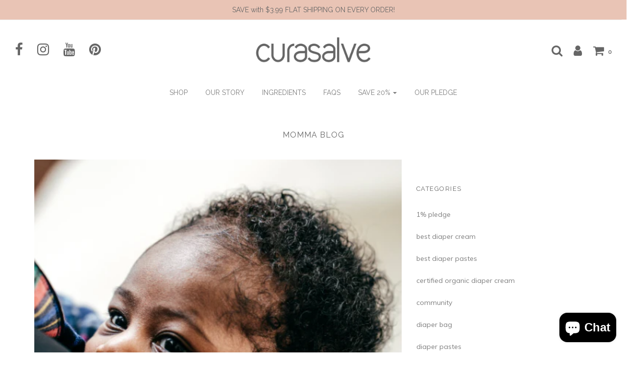

--- FILE ---
content_type: text/plain; charset=utf-8
request_url: https://rs.fullstory.com/rec/page
body_size: -62
content:
{"reason_code":2,"reason":"Org is disabled","cookie_domain":"curasalve.com"}
